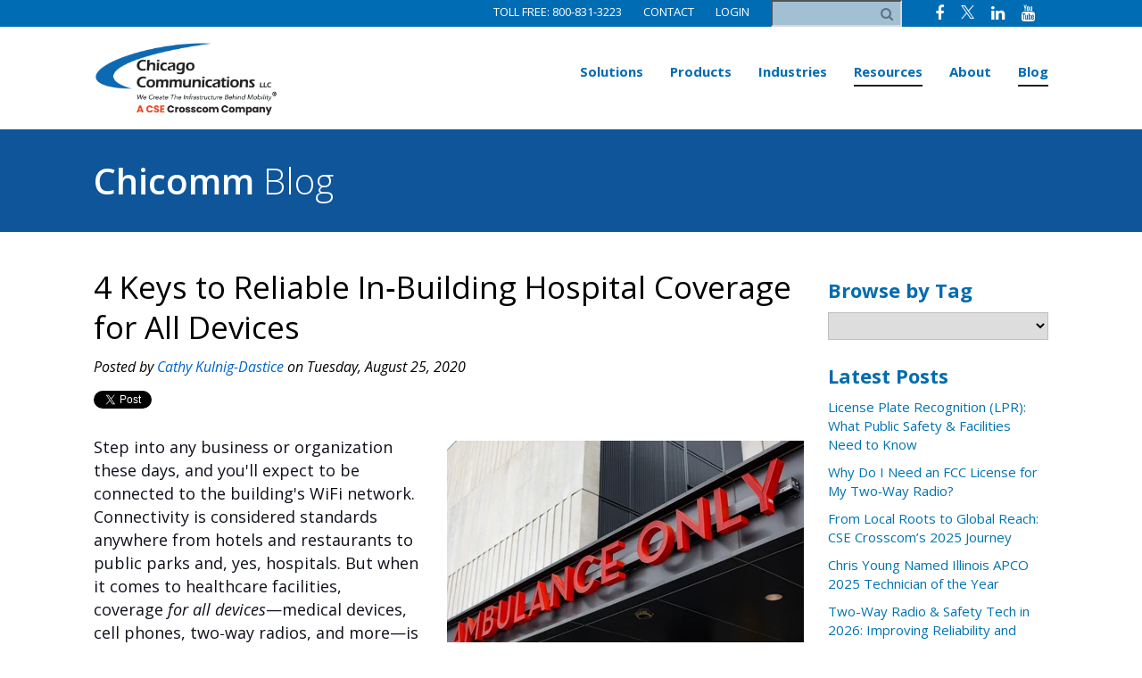

--- FILE ---
content_type: text/html; charset=UTF-8
request_url: https://www.chicomm.com/blog/in-building-hospital-coverage-for-all-devices
body_size: 12668
content:
<!doctype html><!--[if lt IE 7]> <html class="no-js lt-ie9 lt-ie8 lt-ie7" lang="en-us" > <![endif]--><!--[if IE 7]>    <html class="no-js lt-ie9 lt-ie8" lang="en-us" >        <![endif]--><!--[if IE 8]>    <html class="no-js lt-ie9" lang="en-us" >               <![endif]--><!--[if gt IE 8]><!--><html class="no-js" lang="en-us"><!--<![endif]--><head>
    <meta charset="utf-8">
    <meta http-equiv="X-UA-Compatible" content="IE=edge,chrome=1">
    <meta name="author" content="Cathy Kulnig-Dastice">
    <meta name="description" content="Reliable in‑building hospital coverage for all devices is a matter of life and death. Read on to assess your network's security, coverage, and capacity.">
    <meta name="generator" content="HubSpot">
    <title>4 Keys to Reliable In‑Building Hospital Coverage for All Devices</title>
    <link rel="shortcut icon" href="https://www.chicomm.com/hs-fs/hub/109434/file-16302911.ico">
    
<meta name="viewport" content="width=device-width, initial-scale=1">

    <script src="/hs/hsstatic/jquery-libs/static-1.1/jquery/jquery-1.7.1.js"></script>
<script>hsjQuery = window['jQuery'];</script>
    <meta property="og:description" content="Reliable in‑building hospital coverage for all devices is a matter of life and death. Read on to assess your network's security, coverage, and capacity.">
    <meta property="og:title" content="4 Keys to Reliable In‑Building Hospital Coverage for All Devices">
    <meta name="twitter:description" content="Reliable in‑building hospital coverage for all devices is a matter of life and death. Read on to assess your network's security, coverage, and capacity.">
    <meta name="twitter:title" content="4 Keys to Reliable In‑Building Hospital Coverage for All Devices">

    

    
    <style>
a.cta_button{-moz-box-sizing:content-box !important;-webkit-box-sizing:content-box !important;box-sizing:content-box !important;vertical-align:middle}.hs-breadcrumb-menu{list-style-type:none;margin:0px 0px 0px 0px;padding:0px 0px 0px 0px}.hs-breadcrumb-menu-item{float:left;padding:10px 0px 10px 10px}.hs-breadcrumb-menu-divider:before{content:'›';padding-left:10px}.hs-featured-image-link{border:0}.hs-featured-image{float:right;margin:0 0 20px 20px;max-width:50%}@media (max-width: 568px){.hs-featured-image{float:none;margin:0;width:100%;max-width:100%}}.hs-screen-reader-text{clip:rect(1px, 1px, 1px, 1px);height:1px;overflow:hidden;position:absolute !important;width:1px}
</style>

<link rel="stylesheet" href="/hs/hsstatic/BlogSocialSharingSupport/static-1.258/bundles/project.css">
<link rel="stylesheet" href="/hs/hsstatic/AsyncSupport/static-1.501/sass/rss_post_listing.css">
    

    
<!--  Added by GoogleAnalytics integration -->
<script>
var _hsp = window._hsp = window._hsp || [];
_hsp.push(['addPrivacyConsentListener', function(consent) { if (consent.allowed || (consent.categories && consent.categories.analytics)) {
  (function(i,s,o,g,r,a,m){i['GoogleAnalyticsObject']=r;i[r]=i[r]||function(){
  (i[r].q=i[r].q||[]).push(arguments)},i[r].l=1*new Date();a=s.createElement(o),
  m=s.getElementsByTagName(o)[0];a.async=1;a.src=g;m.parentNode.insertBefore(a,m)
})(window,document,'script','//www.google-analytics.com/analytics.js','ga');
  ga('create','UA-4075712-1','auto');
  ga('send','pageview');
}}]);
</script>

<!-- /Added by GoogleAnalytics integration -->


<link href="http://fonts.googleapis.com/css?family=Open+Sans:400,600,700" rel="stylesheet" type="text/css">
<link rel="stylesheet" href="https://www.chicomm.com/hs-fs/hub/109434/file-2330911567.css">
<link rel="stylesheet" href="https://www.chicomm.com/hs-fs/hub/109434/file-2330911572.css">
<script src="https://www.chicomm.com/hs-fs/hub/109434/file-2324988773.js"></script>


<script src="https://www.chicomm.com/hs-fs/hub/109434/file-2325259563.js"></script>
<link rel="stylesheet" href="https://www.chicomm.com/hs-fs/hub/109434/file-2327793231.css">
<script src="https://use.fontawesome.com/8396afb745.js"></script>


<!-- Facebook Pixel Code -->
<script>
!function(f,b,e,v,n,t,s)
{if(f.fbq)return;n=f.fbq=function(){n.callMethod?
n.callMethod.apply(n,arguments):n.queue.push(arguments)};
if(!f._fbq)f._fbq=n;n.push=n;n.loaded=!0;n.version='2.0';
n.queue=[];t=b.createElement(e);t.async=!0;
t.src=v;s=b.getElementsByTagName(e)[0];
s.parentNode.insertBefore(t,s)}(window,document,'script',
'https://connect.facebook.net/en_US/fbevents.js');
 fbq('init', '177704282845749'); 
fbq('track', 'PageView');
</script>
<noscript>
 &lt;img  height="1" width="1" src="https://www.facebook.com/tr?id=177704282845749&amp;amp;ev=PageView
&amp;amp;noscript=1"&gt;
</noscript>
<!-- End Facebook Pixel Code -->

<!-- Global site tag (gtag.js) - AdWords: 1066929283 -->
<script async src="https://www.googletagmanager.com/gtag/js?id=AW-1066929283"></script>
<script> window.dataLayer = window.dataLayer || []; function gtag(){dataLayer.push(arguments);} gtag('js', new Date()); gtag('config', 'AW-1066929283'); </script>

<meta name="google-site-verification" content="zTOZvAsy0PcRsn2SAQH90RJyWGNWlBuX15CSpOmnpGs">
<meta property="og:image" content="https://www.chicomm.com/hubfs/blog/4-keys-to-reliable-in-building-hospital-coverage-for-all-devices.jpg">
<meta property="og:image:width" content="1920">
<meta property="og:image:height" content="1220">
<meta property="og:image:alt" content="in-building-hospital-coverage-for-all-devices">
<meta name="twitter:image" content="https://www.chicomm.com/hubfs/blog/4-keys-to-reliable-in-building-hospital-coverage-for-all-devices.jpg">
<meta name="twitter:image:alt" content="in-building-hospital-coverage-for-all-devices">

<meta property="og:url" content="https://www.chicomm.com/blog/in-building-hospital-coverage-for-all-devices">
<meta name="twitter:card" content="summary_large_image">

<link rel="canonical" href="https://www.chicomm.com/blog/in-building-hospital-coverage-for-all-devices">

<meta property="og:type" content="article">
<link rel="alternate" type="application/rss+xml" href="https://www.chicomm.com/blog/rss.xml">
<meta name="twitter:domain" content="www.chicomm.com">
<script src="//platform.linkedin.com/in.js" type="text/javascript">
    lang: en_US
</script>

<meta http-equiv="content-language" content="en-us">
<link rel="stylesheet" href="//7052064.fs1.hubspotusercontent-na1.net/hubfs/7052064/hub_generated/template_assets/DEFAULT_ASSET/1767723259071/template_layout.min.css">


<link rel="stylesheet" href="https://www.chicomm.com/hubfs/hub_generated/template_assets/1/5288658918/1744278850957/template_chicomm-style.css">




</head>
<body class="   hs-content-id-33865882544 hs-blog-post hs-content-path-blog-in-building-hospital-coverage-for-all-devices hs-content-name-4-keys-to-reliable-in-building-hospital-coverage-f hs-blog-name-chicomm-blog hs-blog-id-896295229" style="">
    <div class="header-container-wrapper">
    <div class="header-container container-fluid">

<div class="row-fluid-wrapper row-depth-1 row-number-1 ">
<div class="row-fluid ">
<div class="span12 widget-span widget-type-global_group " style="" data-widget-type="global_group" data-x="0" data-w="12">
<div class="" data-global-widget-path="generated_global_groups/5299486772.html"><div class="row-fluid-wrapper row-depth-1 row-number-1 ">
<div class="row-fluid ">
<div class="span12 widget-span widget-type-cell header-section" style="" data-widget-type="cell" data-x="0" data-w="12">

<div class="row-fluid-wrapper row-depth-1 row-number-2 ">
<div class="row-fluid ">
<div class="span12 widget-span widget-type-cell header-top-section" style="" data-widget-type="cell" data-x="0" data-w="12">

<div class="row-fluid-wrapper row-depth-1 row-number-3 ">
<div class="row-fluid ">
<div class="span12 widget-span widget-type-cell page-center" style="" data-widget-type="cell" data-x="0" data-w="12">

<div class="row-fluid-wrapper row-depth-1 row-number-4 ">
<div class="row-fluid ">
<div class="span6 widget-span widget-type-raw_html header-contact-details" style="" data-widget-type="raw_html" data-x="0" data-w="6">
<div class="cell-wrapper layout-widget-wrapper">
<span id="hs_cos_wrapper_module_150217659114336" class="hs_cos_wrapper hs_cos_wrapper_widget hs_cos_wrapper_type_raw_html" style="" data-hs-cos-general-type="widget" data-hs-cos-type="raw_html"><a href="tel:8008313223">Toll Free: 800-831-3223</a>
<a href="//info.chicomm.com/contact-us" contact-us">Contact</a>
<a href="http://webview.chicomm.com/WebView/Views/WV/WBSIGN.aspx">Login</a></span>
</div><!--end layout-widget-wrapper -->
</div><!--end widget-span -->
<div class="span3 widget-span widget-type-google_search header-search" style="" data-widget-type="google_search" data-x="6" data-w="3">
<div class="cell-wrapper layout-widget-wrapper">
<span id="hs_cos_wrapper_module_150217660054138" class="hs_cos_wrapper hs_cos_wrapper_widget hs_cos_wrapper_type_google_search" style="" data-hs-cos-general-type="widget" data-hs-cos-type="google_search">        <div id="hs-search-module" class="hs-search-module hs-search-module-6693">
            <form class="hs-form">
                <div class="field" role="search">
                    <label for="hs-search-6693"></label>
                    <div class="input">
                        <input type="text" id="hs-search-6693" class="hs-input" value="">
                        <a class="hs-button primary"><i class="fa fa-search" aria-hidden="true"></i></a>
                    </div>
                </div>
            </form>
        </div>
        <script>
    function hsOnReadyGoogleSearch_6693() {
      var url           = 'http://google.com/search?q=site:' + location.protocol + '//' + location.hostname + ' ';
      var $searchModule = document.querySelector('.hs-search-module-6693');
      var $input        = $searchModule.querySelector('input');
      var $button       = $searchModule.querySelector('.hs-button.primary');
      if (false) {
          $input.value = decodeURIComponent(location.pathname.split('/').join(' ').split('.').join(' ').split('-').join(' ').split('_').join(''));
      }

      $button.addEventListener('click', function(){
          var newUrl = url + $input.value;
          var win = window.open(newUrl, '_blank');
          if (win) {
              win.focus();
          } else {
              location.href = newUrl;
          }
      });
      $input.addEventListener('keypress', function(e){
          if (e.keyCode !== 13) return;
          e.preventDefault();
          $button.click();
      });
    }

    if (document.readyState === "complete" ||
    (document.readyState !== "loading" && !document.documentElement.doScroll)
    ) {
        hsOnReadyGoogleSearch_6693();
    } else {
        document.addEventListener("DOMContentLoaded", hsOnReadyGoogleSearch_6693);
    }
</script>

</span></div><!--end layout-widget-wrapper -->
</div><!--end widget-span -->
<div class="span3 widget-span widget-type-raw_html header-social-profiles" style="" data-widget-type="raw_html" data-x="9" data-w="3">
<div class="cell-wrapper layout-widget-wrapper">
<span id="hs_cos_wrapper_module_150217660587839" class="hs_cos_wrapper hs_cos_wrapper_widget hs_cos_wrapper_type_raw_html" style="" data-hs-cos-general-type="widget" data-hs-cos-type="raw_html"><a href="http://www.facebook.com/pages/Chicago+Communications+LLC/61561920603" target="_blank"><i class="fa fa-facebook" aria-hidden="true"></i></a>
<a href="https://x.com/chicagocomm" target="_blank"><i class="fa fa-x-twitter"></i></a>

<a href="https://www.linkedin.com/company/chicago-communications/" target="_blank"><i class="fa fa-linkedin" aria-hidden="true"></i></a>
      
<a href="https://www.youtube.com/user/chicagocomm" target="_blank"><i class="fa fa-youtube" aria-hidden="true"></i></a>

<style>
  
  .fa.fa-x-twitter::after
  {
    content: url('https://www.chicomm.com/hubfs/_x_twitter_.png');
  }
  
</style></span>
</div><!--end layout-widget-wrapper -->
</div><!--end widget-span -->
</div><!--end row-->
</div><!--end row-wrapper -->

</div><!--end widget-span -->
</div><!--end row-->
</div><!--end row-wrapper -->

</div><!--end widget-span -->
</div><!--end row-->
</div><!--end row-wrapper -->

<div class="row-fluid-wrapper row-depth-1 row-number-5 ">
<div class="row-fluid ">
<div class="span12 widget-span widget-type-cell header-menu-container" style="" data-widget-type="cell" data-x="0" data-w="12">

<div class="row-fluid-wrapper row-depth-1 row-number-6 ">
<div class="row-fluid ">
<div class="span12 widget-span widget-type-cell page-center" style="" data-widget-type="cell" data-x="0" data-w="12">

<div class="row-fluid-wrapper row-depth-1 row-number-7 ">
<div class="row-fluid ">
<div class="span5 widget-span widget-type-cell logo-container" style="" data-widget-type="cell" data-x="0" data-w="5">

<div class="row-fluid-wrapper row-depth-2 row-number-1 ">
<div class="row-fluid ">
<div class="span6 widget-span widget-type-linked_image logo" style="" data-widget-type="linked_image" data-x="0" data-w="6">
<div class="cell-wrapper layout-widget-wrapper">
<span id="hs_cos_wrapper_module_150217764489353" class="hs_cos_wrapper hs_cos_wrapper_widget hs_cos_wrapper_type_linked_image" style="" data-hs-cos-general-type="widget" data-hs-cos-type="linked_image"><a href="//www.chicomm.com/" id="hs-link-module_150217764489353" style="border-width:0px;border:0px;"><img src="https://www.chicomm.com/hs-fs/hubfs/Chi_Comm-Logo_Tagline_Black.png?width=740&amp;name=Chi_Comm-Logo_Tagline_Black.png" class="hs-image-widget " style="width:740px;border-width:0px;border:0px;" width="740" alt="ChiComm a CSE Crosscom Company" title="ChiComm a CSE Crosscom Company" srcset="https://www.chicomm.com/hs-fs/hubfs/Chi_Comm-Logo_Tagline_Black.png?width=370&amp;name=Chi_Comm-Logo_Tagline_Black.png 370w, https://www.chicomm.com/hs-fs/hubfs/Chi_Comm-Logo_Tagline_Black.png?width=740&amp;name=Chi_Comm-Logo_Tagline_Black.png 740w, https://www.chicomm.com/hs-fs/hubfs/Chi_Comm-Logo_Tagline_Black.png?width=1110&amp;name=Chi_Comm-Logo_Tagline_Black.png 1110w, https://www.chicomm.com/hs-fs/hubfs/Chi_Comm-Logo_Tagline_Black.png?width=1480&amp;name=Chi_Comm-Logo_Tagline_Black.png 1480w, https://www.chicomm.com/hs-fs/hubfs/Chi_Comm-Logo_Tagline_Black.png?width=1850&amp;name=Chi_Comm-Logo_Tagline_Black.png 1850w, https://www.chicomm.com/hs-fs/hubfs/Chi_Comm-Logo_Tagline_Black.png?width=2220&amp;name=Chi_Comm-Logo_Tagline_Black.png 2220w" sizes="(max-width: 740px) 100vw, 740px"></a></span></div><!--end layout-widget-wrapper -->
</div><!--end widget-span -->
<div class="span6 widget-span widget-type-custom_widget " style="" data-widget-type="custom_widget" data-x="6" data-w="6">
<div id="hs_cos_wrapper_module_162758301823926" class="hs_cos_wrapper hs_cos_wrapper_widget hs_cos_wrapper_type_module widget-type-rich_text" style="" data-hs-cos-general-type="widget" data-hs-cos-type="module"><span id="hs_cos_wrapper_module_162758301823926_" class="hs_cos_wrapper hs_cos_wrapper_widget hs_cos_wrapper_type_rich_text" style="" data-hs-cos-general-type="widget" data-hs-cos-type="rich_text"></span></div>

</div><!--end widget-span -->
</div><!--end row-->
</div><!--end row-wrapper -->

</div><!--end widget-span -->
<div class="span7 widget-span widget-type-cell header-main-menu" style="" data-widget-type="cell" data-x="5" data-w="7">

<div class="row-fluid-wrapper row-depth-2 row-number-2 ">
<div class="row-fluid ">
<div class="span12 widget-span widget-type-menu custom-menu-primary" style="" data-widget-type="menu" data-x="0" data-w="12">
<div class="cell-wrapper layout-widget-wrapper">
<span id="hs_cos_wrapper_module_150217769562757" class="hs_cos_wrapper hs_cos_wrapper_widget hs_cos_wrapper_type_menu" style="" data-hs-cos-general-type="widget" data-hs-cos-type="menu"><div id="hs_menu_wrapper_module_150217769562757" class="hs-menu-wrapper active-branch flyouts hs-menu-flow-horizontal" role="navigation" data-sitemap-name="2017 Theme ChiComm Menu" data-menu-id="5299488872" aria-label="Navigation Menu">
 <ul role="menu" class="active-branch">
  <li class="hs-menu-item hs-menu-depth-1 hs-item-has-children" role="none"><a href="https://www.chicomm.com/conversion-pages/communications-solutions-by-industry" aria-haspopup="true" aria-expanded="false" role="menuitem">Solutions</a>
   <ul role="menu" class="hs-menu-children-wrapper">
    <li class="hs-menu-item hs-menu-depth-2" role="none"><a href="https://www.chicomm.com/911-communications" role="menuitem">911</a></li>
    <li class="hs-menu-item hs-menu-depth-2" role="none"><a href="https://www.chicomm.com/distributed-antenna-system-solutions" role="menuitem">Distributed Antenna Systems</a></li>
    <li class="hs-menu-item hs-menu-depth-2 hs-item-has-children" role="none"><a href="https://www.chicomm.com/service-communication-equipment" role="menuitem">Equipment Services</a>
     <ul role="menu" class="hs-menu-children-wrapper">
      <li class="hs-menu-item hs-menu-depth-3" role="none"><a href="https://www.chicomm.com/system-management" role="menuitem">System Management</a></li>
      <li class="hs-menu-item hs-menu-depth-3" role="none"><a href="https://www.chicomm.com/fcc-licensing" role="menuitem">FCC Licensing</a></li>
      <li class="hs-menu-item hs-menu-depth-3" role="none"><a href="https://www.chicomm.com/equipment-leasing" role="menuitem">Leasing</a></li>
      <li class="hs-menu-item hs-menu-depth-3" role="none"><a href="https://www.chicomm.com/communication-repair-services" role="menuitem">Repair</a></li>
      <li class="hs-menu-item hs-menu-depth-3" role="none"><a href="https://www.chicomm.com/service-support" role="menuitem">Support</a></li>
      <li class="hs-menu-item hs-menu-depth-3" role="none"><a href="https://www.chicomm.com/installation-services" role="menuitem">Installation</a></li>
      <li class="hs-menu-item hs-menu-depth-3" role="none"><a href="https://www.chicomm.com/maintenance-contracts" role="menuitem">Maintenance Contracts</a></li>
      <li class="hs-menu-item hs-menu-depth-3" role="none"><a href="https://www.chicomm.com/system-engineering" role="menuitem">Systems Engineering</a></li>
      <li class="hs-menu-item hs-menu-depth-3" role="none"><a href="https://www.chicomm.com/consulting" role="menuitem">Consulting</a></li>
      <li class="hs-menu-item hs-menu-depth-3" role="none"><a href="https://www.chicomm.com/recycling-services" role="menuitem">Recycling</a></li>
     </ul></li>
    <li class="hs-menu-item hs-menu-depth-2" role="none"><a href="https://www.chicomm.unifiedteamcomm.com/index.htm" role="menuitem">Integrated Workplace Communications</a></li>
    <li class="hs-menu-item hs-menu-depth-2" role="none"><a href="https://www.chicomm.com/motorola-tlk-100-wave-two-way-radio" role="menuitem">Nationwide Push-to-Talk</a></li>
    <li class="hs-menu-item hs-menu-depth-2" role="none"><a href="https://www.chicomm.com/two-way-radio-communications" role="menuitem">Two-Way Radios</a></li>
    <li class="hs-menu-item hs-menu-depth-2" role="none"><a href="https://www.chicomm.com/video-surveillance-and-management-software" role="menuitem">Video Surveillance</a></li>
    <li class="hs-menu-item hs-menu-depth-2" role="none"><a href="https://www.chicomm.com/wireless-networks" role="menuitem">Wireless Networks</a></li>
   </ul></li>
  <li class="hs-menu-item hs-menu-depth-1 hs-item-has-children" role="none"><a href="https://www.chicomm.com/product-categories" aria-haspopup="true" aria-expanded="false" role="menuitem">Products</a>
   <ul role="menu" class="hs-menu-children-wrapper">
    <li class="hs-menu-item hs-menu-depth-2" role="none"><a href="https://www.chicomm.com/product-categories" role="menuitem">All Products</a></li>
    <li class="hs-menu-item hs-menu-depth-2" role="none"><a href="/products-listing?category=25" role="menuitem">Accessories</a></li>
    <li class="hs-menu-item hs-menu-depth-2" role="none"><a href="https://www.chicomm.com/specials-and-promotions" role="menuitem">Specials</a></li>
    <li class="hs-menu-item hs-menu-depth-2" role="none"><a href="https://www.chicomm.com/mototrbo-two-way-radio-applications" role="menuitem">MotoTrbo Apps</a></li>
   </ul></li>
  <li class="hs-menu-item hs-menu-depth-1 hs-item-has-children" role="none"><a href="https://www.chicomm.com/conversion-pages/communications-solutions-by-industry" aria-haspopup="true" aria-expanded="false" role="menuitem">Industries</a>
   <ul role="menu" class="hs-menu-children-wrapper">
    <li class="hs-menu-item hs-menu-depth-2" role="none"><a href="/products-listing?industry=industry_education" role="menuitem">Education</a></li>
    <li class="hs-menu-item hs-menu-depth-2" role="none"><a href="/products-listing?industry=industry_healthcare" role="menuitem">Healthcare</a></li>
    <li class="hs-menu-item hs-menu-depth-2" role="none"><a href="/products-listing?industry=industry_hospitality" role="menuitem">Hospitality</a></li>
    <li class="hs-menu-item hs-menu-depth-2" role="none"><a href="/products-listing?industry=industry_manufacturing" role="menuitem">Manufacturing</a></li>
    <li class="hs-menu-item hs-menu-depth-2" role="none"><a href="/products-listing?industry=industry_public_safety" role="menuitem">Public Safety</a></li>
    <li class="hs-menu-item hs-menu-depth-2" role="none"><a href="/products-listing?industry=industry_transportation" role="menuitem">Transportation</a></li>
   </ul></li>
  <li class="hs-menu-item hs-menu-depth-1 hs-item-has-children active-branch" role="none"><a href="javascript:;" aria-haspopup="true" aria-expanded="false" role="menuitem">Resources</a>
   <ul role="menu" class="hs-menu-children-wrapper active-branch">
    <li class="hs-menu-item hs-menu-depth-2 active active-branch" role="none"><a href="https://www.chicomm.com/blog" role="menuitem">Blog</a></li>
    <li class="hs-menu-item hs-menu-depth-2" role="none"><a href="https://www.chicomm.com/case-studies" role="menuitem">Case Studies</a></li>
    <li class="hs-menu-item hs-menu-depth-2" role="none"><a href="https://www.chicomm.com/free-wireless-communications-resources" role="menuitem">Ebooks &amp; White Papers</a></li>
    <li class="hs-menu-item hs-menu-depth-2" role="none"><a href="https://www.chicomm.com/government-grants-and-other-funding-resources" role="menuitem">Grants</a></li>
    <li class="hs-menu-item hs-menu-depth-2" role="none"><a href="https://www.chicomm.com/chicago-communication-resource-videos" role="menuitem">Videos</a></li>
    <li class="hs-menu-item hs-menu-depth-2" role="none"><a href="https://www.chicomm.com/enhancing-safety-and-efficiency-using-communication-technology" role="menuitem">Guide to Communication Technology</a></li>
    <li class="hs-menu-item hs-menu-depth-2" role="none"><a href="https://www.chicomm.com/top-tips-for-two-way-radio-maintenance-and-troubleshooting" role="menuitem">Two Way Radio Maintenance Tips</a></li>
    <li class="hs-menu-item hs-menu-depth-2" role="none"><a href="https://www.chicomm.com/improving-interdepartmental-communication-with-two-way-radios" role="menuitem">Improving Interdepartmental Communication</a></li>
    <li class="hs-menu-item hs-menu-depth-2" role="none"><a href="https://www.chicomm.com/essential-worker-communications-equipment-guide" role="menuitem">Essential Worker Guide</a></li>
    <li class="hs-menu-item hs-menu-depth-2" role="none"><a href="https://www.chicomm.com/secure-communications-equipment-guide" role="menuitem">Secure Communications Equipment Guide</a></li>
   </ul></li>
  <li class="hs-menu-item hs-menu-depth-1 hs-item-has-children" role="none"><a href="https://www.chicomm.com/about-chicago-communications" aria-haspopup="true" aria-expanded="false" role="menuitem">About</a>
   <ul role="menu" class="hs-menu-children-wrapper">
    <li class="hs-menu-item hs-menu-depth-2" role="none"><a href="https://www.chicomm.com/about-chicago-communications" role="menuitem">About</a></li>
    <li class="hs-menu-item hs-menu-depth-2" role="none"><a href="https://www.chicomm.com/announcements" role="menuitem">Announcements</a></li>
    <li class="hs-menu-item hs-menu-depth-2" role="none"><a href="https://www.chicomm.com/contact-us" role="menuitem">Contact</a></li>
    <li class="hs-menu-item hs-menu-depth-2" role="none"><a href="https://www.chicomm.com/employment-opportunities-at-chicago-communications" role="menuitem">Job Opportunities</a></li>
    <li class="hs-menu-item hs-menu-depth-2" role="none"><a href="https://www.chicomm.com/chicago-communications-leadership-team" role="menuitem">Leadership Team</a></li>
    <li class="hs-menu-item hs-menu-depth-2" role="none"><a href="https://www.chicomm.com/chicago-communications-sales-team" role="menuitem">Sales Team</a></li>
    <li class="hs-menu-item hs-menu-depth-2" role="none"><a href="https://www.chicomm.com/chicago-communication-policies" role="menuitem">Policies</a></li>
    <li class="hs-menu-item hs-menu-depth-2" role="none"><a href="https://www.chicomm.com/sign-up-for-our-referral-program" role="menuitem">Referral Program</a></li>
   </ul></li>
  <li class="hs-menu-item hs-menu-depth-1 active active-branch" role="none"><a href="https://www.chicomm.com/blog" role="menuitem">Blog</a></li>
 </ul>
</div></span></div><!--end layout-widget-wrapper -->
</div><!--end widget-span -->
</div><!--end row-->
</div><!--end row-wrapper -->

</div><!--end widget-span -->
</div><!--end row-->
</div><!--end row-wrapper -->

</div><!--end widget-span -->
</div><!--end row-->
</div><!--end row-wrapper -->

</div><!--end widget-span -->
</div><!--end row-->
</div><!--end row-wrapper -->

</div><!--end widget-span -->
</div><!--end row-->
</div><!--end row-wrapper -->
</div>
</div><!--end widget-span -->
</div><!--end row-->
</div><!--end row-wrapper -->

<div class="row-fluid-wrapper row-depth-1 row-number-2 ">
<div class="row-fluid ">
<div class="span12 widget-span widget-type-cell blog-title-container" style="" data-widget-type="cell" data-x="0" data-w="12">

<div class="row-fluid-wrapper row-depth-1 row-number-3 ">
<div class="row-fluid ">
<div class="span12 widget-span widget-type-cell page-center" style="" data-widget-type="cell" data-x="0" data-w="12">

<div class="row-fluid-wrapper row-depth-1 row-number-4 ">
<div class="row-fluid ">
<div class="span12 widget-span widget-type-custom_widget main-blog-title-header" style="" data-widget-type="custom_widget" data-x="0" data-w="12">
<div id="hs_cos_wrapper_module_156625078357838" class="hs_cos_wrapper hs_cos_wrapper_widget hs_cos_wrapper_type_module widget-type-rich_text widget-type-rich_text" style="" data-hs-cos-general-type="widget" data-hs-cos-type="module"><span id="hs_cos_wrapper_module_156625078357838_" class="hs_cos_wrapper hs_cos_wrapper_widget hs_cos_wrapper_type_rich_text" style="" data-hs-cos-general-type="widget" data-hs-cos-type="rich_text"><div><strong>Chicomm</strong> Blog</div></span></div>

</div><!--end widget-span -->
</div><!--end row-->
</div><!--end row-wrapper -->

</div><!--end widget-span -->
</div><!--end row-->
</div><!--end row-wrapper -->

</div><!--end widget-span -->
</div><!--end row-->
</div><!--end row-wrapper -->

    </div><!--end header -->
</div><!--end header wrapper -->

<div class="body-container-wrapper">
    <div class="body-container container-fluid">

<div class="row-fluid-wrapper row-depth-1 row-number-1 ">
<div class="row-fluid ">
<div class="span12 widget-span widget-type-cell blog-middle-section" style="" data-widget-type="cell" data-x="0" data-w="12">

<div class="row-fluid-wrapper row-depth-1 row-number-2 ">
<div class="row-fluid ">
<div class="span12 widget-span widget-type-cell page-center" style="" data-widget-type="cell" data-x="0" data-w="12">

<div class="row-fluid-wrapper row-depth-1 row-number-3 ">
<div class="row-fluid ">
<div class="span9 widget-span widget-type-cell blog-list-left-container" style="" data-widget-type="cell" data-x="0" data-w="9">

<div class="row-fluid-wrapper row-depth-1 row-number-4 ">
<div class="row-fluid ">
<div class="span12 widget-span widget-type-blog_content " style="" data-widget-type="blog_content" data-x="0" data-w="12">
<div class="blog-section">
    <div class="blog-post-wrapper cell-wrapper">
       <div class="blog-section">
            <div class="blog-post-wrapper cell-wrapper">
              
                <div class="section post-header">
                      
                    <div class="hs-featured-image-wrapper">
                        <img src="https://www.chicomm.com/hubfs/blog/4-keys-to-reliable-in-building-hospital-coverage-for-all-devices.jpg" class="hs-featured-image" alt="in-building-hospital-coverage-for-all-devices">
                    </div>
                
                 <div class="blog-list-heading">
                    <h1><span id="hs_cos_wrapper_name" class="hs_cos_wrapper hs_cos_wrapper_meta_field hs_cos_wrapper_type_text" style="" data-hs-cos-general-type="meta_field" data-hs-cos-type="text">4 Keys to Reliable In‑Building Hospital Coverage for All Devices</span></h1>
                        <div id="hubspot-author_data" class="hubspot-editable" data-hubspot-form-id="author_data" data-hubspot-name="Blog Author">
                        Posted by
                        
                        <a class="author-link" href="https://www.chicomm.com/blog/author/cathy-kulnig-dastice">Cathy Kulnig-Dastice</a> on Tuesday, August 25, 2020
                        
                        </div>
                                <span id="hs_cos_wrapper_blog_social_sharing" class="hs_cos_wrapper hs_cos_wrapper_widget hs_cos_wrapper_type_blog_social_sharing" style="" data-hs-cos-general-type="widget" data-hs-cos-type="blog_social_sharing">
<div class="hs-blog-social-share">
    <ul class="hs-blog-social-share-list">
        
        <li class="hs-blog-social-share-item hs-blog-social-share-item-twitter">
            <!-- Twitter social share -->
            <a href="https://twitter.com/share" class="twitter-share-button" data-lang="en" data-url="https://www.chicomm.com/blog/in-building-hospital-coverage-for-all-devices" data-size="medium" data-text="4 Keys to Reliable In‑Building Hospital Coverage for All Devices">Tweet</a>
        </li>
        

        
        <li class="hs-blog-social-share-item hs-blog-social-share-item-linkedin">
            <!-- LinkedIn social share -->
            <script type="IN/Share" data-url="https://www.chicomm.com/blog/in-building-hospital-coverage-for-all-devices" data-showzero="true" data-counter="right"></script>
        </li>
        

        
        <li class="hs-blog-social-share-item hs-blog-social-share-item-facebook">
            <!-- Facebook share -->
            <div class="fb-share-button" data-href="https://www.chicomm.com/blog/in-building-hospital-coverage-for-all-devices" data-layout="button_count"></div>
        </li>
        
    </ul>
 </div>

</span>
                    </div>
                </div>
               
                <div class="section post-body">
                    <span id="hs_cos_wrapper_post_body" class="hs_cos_wrapper hs_cos_wrapper_meta_field hs_cos_wrapper_type_rich_text" style="" data-hs-cos-general-type="meta_field" data-hs-cos-type="rich_text"><p style="color: #0e101a;"><span style="color: #0e101a;" data-preserver-spaces="true"><img src="https://www.chicomm.com/hs-fs/hubfs/blog/4-keys-to-reliable-in-building-hospital-coverage-for-all-devices.jpg?width=400&amp;name=4-keys-to-reliable-in-building-hospital-coverage-for-all-devices.jpg" alt="4-keys-to-reliable-in-building-hospital-coverage-for-all-devices" width="400" style="width: 400px; float: right; margin: 6px 0px 6px 20px;" srcset="https://www.chicomm.com/hs-fs/hubfs/blog/4-keys-to-reliable-in-building-hospital-coverage-for-all-devices.jpg?width=200&amp;name=4-keys-to-reliable-in-building-hospital-coverage-for-all-devices.jpg 200w, https://www.chicomm.com/hs-fs/hubfs/blog/4-keys-to-reliable-in-building-hospital-coverage-for-all-devices.jpg?width=400&amp;name=4-keys-to-reliable-in-building-hospital-coverage-for-all-devices.jpg 400w, https://www.chicomm.com/hs-fs/hubfs/blog/4-keys-to-reliable-in-building-hospital-coverage-for-all-devices.jpg?width=600&amp;name=4-keys-to-reliable-in-building-hospital-coverage-for-all-devices.jpg 600w, https://www.chicomm.com/hs-fs/hubfs/blog/4-keys-to-reliable-in-building-hospital-coverage-for-all-devices.jpg?width=800&amp;name=4-keys-to-reliable-in-building-hospital-coverage-for-all-devices.jpg 800w, https://www.chicomm.com/hs-fs/hubfs/blog/4-keys-to-reliable-in-building-hospital-coverage-for-all-devices.jpg?width=1000&amp;name=4-keys-to-reliable-in-building-hospital-coverage-for-all-devices.jpg 1000w, https://www.chicomm.com/hs-fs/hubfs/blog/4-keys-to-reliable-in-building-hospital-coverage-for-all-devices.jpg?width=1200&amp;name=4-keys-to-reliable-in-building-hospital-coverage-for-all-devices.jpg 1200w" sizes="(max-width: 400px) 100vw, 400px">Step into any business or organization these days, and you'll expect to be connected to the building's WiFi network. Connectivity is considered standards anywhere from hotels and restaurants to public parks and, yes, hospitals. But when it comes to healthcare facilities, coverage&nbsp;</span><em style="color: #0e101a;"><span style="color: #0e101a;" data-preserver-spaces="true">for all devices</span></em><span style="color: #0e101a;" data-preserver-spaces="true">—medical devices, cell phones, two‑way radios, and more—is about more than convenience. The ability to swiftly communicate with others could be a matter of life and death.&nbsp;</span></p>
<!--more-->
<p style="color: #0e101a;"><span style="color: #0e101a;" data-preserver-spaces="true">In 2016,&nbsp;</span><span style="color: #3574e3;"><a style="color: #3574e3;" target="_blank" href="https://www.healthcareitnews.com/news/cybersecurity-pro-networked-medical-devices-pose-huge-risks-patient-safety" class="_e75a791d-denali-editor-page-rtfLink" rel="noopener">Healthcare IT News</a></span><span style="color: #0e101a;" data-preserver-spaces="true">&nbsp;reported that hospitals contain an average of 10 to 15 medical devices per bed, and a 2,000‑bed healthcare organization could have as many as 1,500 infusion pumps alone. With recent advances in medical technology, those numbers keep climbing.&nbsp;</span></p>
<p style="color: #0e101a;"><span style="color: #0e101a;" data-preserver-spaces="true">In‑building hospital coverage for devices, staff members, doctors, and patients is essential for everyone's health and safety. Below, we consider the&nbsp;</span><strong style="color: #0e101a;"><span style="color: #0e101a;" data-preserver-spaces="true">three keys to optimizing network coverage across your healthcare facility.</span></strong></p>
<h2 style="color: #0e101a;"><span style="color: #3574e3;" data-preserver-spaces="true">Your Hospital Network Must Be Secure</span></h2>
<p style="color: #0e101a;"><span style="color: #0e101a;" data-preserver-spaces="true">Though communications technology continues evolving, the primary goals of&nbsp;</span><a style="color: #0e101a;" target="_blank" href="/secure-communications-equipment-guide#safety" class="_e75a791d-denali-editor-page-rtfLink" rel="noopener"><span style="color: #0e101a;" data-preserver-spaces="true">secure communications</span></a><span style="color: #0e101a;" data-preserver-spaces="true">&nbsp;haven’t changed: protecting people, property, and data. A hospital setting gives new meaning to security because confidentiality is key.&nbsp;</span></p>
<p style="color: #0e101a;"><span style="color: #0e101a;" data-preserver-spaces="true"><span style="color: #3574e3;">Healthcare IT News</span> adds, "For hospitals looking to get a handle on networked medical devices and protect patient safety ... it [is] critical to determine the scope and nature of medical device inventory and the type of data that's vulnerable." Such an inventory of devices takes time, but keeping patient data secure is worth the effort.</span></p>
<h2 style="color: #0e101a;"><span style="color: #3574e3;" data-preserver-spaces="true">Your Hospital Network Must Cover the Entire Campus</span></h2>
<p style="color: #0e101a;"><span style="color: #0e101a;" data-preserver-spaces="true">Planning hospital network coverage can be tricky since medical staff are often on the go. It's not enough to strengthen the signal in critical care areas because medical emergencies are unpredictable. Fortunately, hospitals have often been on the cutting edge of communication technology. Doctors understand that quick, reliable communication is essential at all times.</span></p>
<p style="color: #0e101a;"><span style="color: #0e101a;" data-preserver-spaces="true">Consider these tips from&nbsp;</span><span style="color: #3574e3;"><a style="color: #3574e3;" target="_blank" href="https://healthtechmagazine.net/article/2018/06/4-tips-making-most-your-hospitals-mobile-tools" class="_e75a791d-denali-editor-page-rtfLink" rel="noopener">HealthTech Magazine</a></span><span style="color: #0e101a;" data-preserver-spaces="true">&nbsp;for ensuring reliable coverage across your entire healthcare facility:</span></p>
<ul style="color: #0e101a;">
<li style="color: #0e101a;"><strong style="color: #0e101a;"><span style="color: #0e101a;" data-preserver-spaces="true">Keep IoT isolated</span></strong><span style="color: #0e101a;" data-preserver-spaces="true">&nbsp;with separate wireless service set identifiers. This will keep the IoT devices from siphoning bandwidth, allowing other devices in the same room (or the same wireless signal) to perform well.</span></li>
<li style="color: #0e101a;"><strong style="color: #0e101a;"><span style="color: #0e101a;" data-preserver-spaces="true">Regularly assess system reliability</span></strong><span style="color: #0e101a;" data-preserver-spaces="true"> across the entire healthcare organization. Technology changes quickly and medical solutions change quickly—make sure your facility evolves too.</span></li>
<li style="color: #0e101a;"><strong style="color: #0e101a;"><span style="color: #0e101a;" data-preserver-spaces="true">Make sure hospital staff can easily access the</span></strong><span style="color: #0e101a;" data-preserver-spaces="true">&nbsp;</span><strong style="color: #0e101a;"><span style="color: #0e101a;" data-preserver-spaces="true">network&nbsp;</span></strong><span style="color: #0e101a;" data-preserver-spaces="true">in case of an emergency. While it might seem logical to require monthly password changes or to automatically log staff out of their accounts on devices, this can cause devastating delays in the case of an emergency. Rather than focusing on cybersecurity with password changes, data systems can be boosted with firewalls and back‑end cybersecurity features instead.</span><br><span style="color: #0e101a;" data-preserver-spaces="true"></span></li>
</ul>
<h2 style="color: #0e101a;"><span style="color: #3574e3;" data-preserver-spaces="true">Your Hospital Network Must Have Enough Capacity</span></h2>
<p style="color: #0e101a;"><span style="color: #0e101a;" data-preserver-spaces="true">Remember the 2016 estimate of 10 to 15 medical devices per bed? Now add to that the two‑</span><span style="color: #0e101a;" data-preserver-spaces="true"><span style="color: #0e101a;">way radios carried by hospital staff, the innumerable patient and family member cell phones, nurses' workstations, and even visitors' laptops. It's difficult to predict exactly how many devices might be connected to the in‑</span><span style="color: #0e101a;">building coverage at one time, but planning for ever‑increasing capacity will help avoid disruption in the future.</span></span></p>
<p style="color: #0e101a;"><span style="color: #0e101a;" data-preserver-spaces="true">It is worth noting that you must create specific, closed networks for mission‑critical communications. This is also important for avoiding HIPPA violations. Think about your hospital's coverage in terms of concentric circles. You need connectivity for a wide range of devices, but also a wide range of purposes—varying from public, convenience‑oriented WiFi to life‑or‑death medical devices.</span></p>
<h2 style="color: #0e101a;"><span style="color: #3574e3;" data-preserver-spaces="true">Your Hospital Coverage Must Extend Beyond Location</span></h2>
<p style="color: #0e101a;"><span style="color: #0e101a;" data-preserver-spaces="true">Though this article has focused on in‑building hospital coverage, you must also consider how to connect your team between clinics and off‑site locations. For this, we often recommend&nbsp;</span><span style="color: #3574e3;"><a style="color: #3574e3;" target="_blank" href="https://www.motorolasolutions.com/en_us/products/command-center-software/broadband-ptt-and-lmr-interoperability/wave.html" class="_e75a791d-denali-editor-page-rtfLink" rel="noopener">WAVE</a></span><span style="color: #0e101a;" data-preserver-spaces="true">, a group communication service that instantly connects your team across different networks, devices, and locations. Whether your staff carry two‑way radios or connect their devices, WAVE offers them a speedy, reliable communication solution for text, photo, video, or file sharing.</span></p>
<p style="color: #0e101a;"><span style="color: #0e101a;" data-preserver-spaces="true">Whether you need to refresh one hospital building's WiFi network, assess the reliability of your entire healthcare organization's coverage, or simply find a better way to connect in‑building and off‑site staff, getting up‑to‑date information about today's technology is key. To find out more about hospital coverage options,&nbsp;</span><a style="color: #0e101a;" href="/secure-communications-equipment-guide" class="_e75a791d-denali-editor-page-rtfLink" rel=" noopener"><span style="color: #0e101a;" data-preserver-spaces="true">check out our <span style="color: #3574e3;">secure communications equipment guide</span>.</span></a></p>
<p style="color: #0e101a;"><!--HubSpot Call-to-Action Code --><span class="hs-cta-wrapper" id="hs-cta-wrapper-fd2f6492-b177-47a3-8db5-dbbdaecbd331"><span class="hs-cta-node hs-cta-fd2f6492-b177-47a3-8db5-dbbdaecbd331" id="hs-cta-fd2f6492-b177-47a3-8db5-dbbdaecbd331"><!--[if lte IE 8]><div id="hs-cta-ie-element"></div><![endif]--><a href="https://cta-redirect.hubspot.com/cta/redirect/109434/fd2f6492-b177-47a3-8db5-dbbdaecbd331" target="_blank" rel="noopener"><img class="hs-cta-img" id="hs-cta-img-fd2f6492-b177-47a3-8db5-dbbdaecbd331" style="border-width:0px;" src="https://no-cache.hubspot.com/cta/default/109434/fd2f6492-b177-47a3-8db5-dbbdaecbd331.png" alt="New Call-to-action"></a></span><script charset="utf-8" src="/hs/cta/cta/current.js"></script><script type="text/javascript"> hbspt.cta._relativeUrls=true;hbspt.cta.load(109434, 'fd2f6492-b177-47a3-8db5-dbbdaecbd331', {"useNewLoader":"true","region":"na1"}); </script></span><!-- end HubSpot Call-to-Action Code --></p></span>
                </div>
                
            </div>
        </div>
        <!-- Optional: Blog Author Bio Box -->
        
    </div>
</div>

<script>
$(".post-body img").each(function() {
	if($(".hs-featured-image-wrapper img").attr("src") == $(this).attr("src")){
		$(this).remove();
		return false;
	}
});
</script></div>

</div><!--end row-->
</div><!--end row-wrapper -->

</div><!--end widget-span -->
<div class="span3 widget-span widget-type-global_group " style="" data-widget-type="global_group" data-x="9" data-w="3">
<div class="" data-global-widget-path="generated_global_groups/5299514934.html"><div class="row-fluid-wrapper row-depth-1 row-number-1 ">
<div class="row-fluid ">
<div class="span12 widget-span widget-type-cell blog-sidebar-container" style="" data-widget-type="cell" data-x="0" data-w="12">

<div class="row-fluid-wrapper row-depth-1 row-number-2 ">
<div class="row-fluid ">
<div class="span12 widget-span widget-type-cell " style="" data-widget-type="cell" data-x="0" data-w="12">

<div class="row-fluid-wrapper row-depth-1 row-number-3 ">
<div class="row-fluid ">
<div class="span12 widget-span widget-type-header sidebar-heading" style="" data-widget-type="header" data-x="0" data-w="12">
<div class="cell-wrapper layout-widget-wrapper">
<span id="hs_cos_wrapper_module_1502855969950112" class="hs_cos_wrapper hs_cos_wrapper_widget hs_cos_wrapper_type_header" style="" data-hs-cos-general-type="widget" data-hs-cos-type="header"><h2>Browse by Tag</h2></span></div><!--end layout-widget-wrapper -->
</div><!--end widget-span -->
</div><!--end row-->
</div><!--end row-wrapper -->

<div class="row-fluid-wrapper row-depth-1 row-number-4 ">
<div class="row-fluid ">
<div class="span12 widget-span widget-type-raw_jinja " style="" data-widget-type="raw_jinja" data-x="0" data-w="12">
<select id="topic-select" onchange="goToTopic()">

	

	</select>
    <script>

	function goToTopic() {

	    var topicGo= document.getElementById("topic-select").value

	    window.location.href = topicGo;

	}

	</script></div><!--end widget-span -->

</div><!--end row-->
</div><!--end row-wrapper -->

</div><!--end widget-span -->
</div><!--end row-->
</div><!--end row-wrapper -->

<div class="row-fluid-wrapper row-depth-1 row-number-5 ">
<div class="row-fluid ">
<div class="span12 widget-span widget-type-cell " style="" data-widget-type="cell" data-x="0" data-w="12">

<div class="row-fluid-wrapper row-depth-1 row-number-6 ">
<div class="row-fluid ">
<div class="span12 widget-span widget-type-header sidebar-heading" style="" data-widget-type="header" data-x="0" data-w="12">
<div class="cell-wrapper layout-widget-wrapper">
<span id="hs_cos_wrapper_module_1502856544050131" class="hs_cos_wrapper hs_cos_wrapper_widget hs_cos_wrapper_type_header" style="" data-hs-cos-general-type="widget" data-hs-cos-type="header"><h2>Latest Posts</h2></span></div><!--end layout-widget-wrapper -->
</div><!--end widget-span -->
</div><!--end row-->
</div><!--end row-wrapper -->

<div class="row-fluid-wrapper row-depth-1 row-number-7 ">
<div class="row-fluid ">
<div class="span12 widget-span widget-type-post_listing " style="" data-widget-type="post_listing" data-x="0" data-w="12">
<div class="cell-wrapper layout-widget-wrapper">
<span id="hs_cos_wrapper_top_posts" class="hs_cos_wrapper hs_cos_wrapper_widget hs_cos_wrapper_type_post_listing" style="" data-hs-cos-general-type="widget" data-hs-cos-type="post_listing"><div class="block">
  <h3></h3>
  <div class="widget-module">
    <ul class="hs-hash-1537345919-1767758958807">
    </ul>
  </div>
</div>
</span></div><!--end layout-widget-wrapper -->
</div><!--end widget-span -->
</div><!--end row-->
</div><!--end row-wrapper -->

</div><!--end widget-span -->
</div><!--end row-->
</div><!--end row-wrapper -->

<div class="row-fluid-wrapper row-depth-1 row-number-8 ">
<div class="row-fluid ">
<div class="span12 widget-span widget-type-cell blog-subscribe-container" style="" data-widget-type="cell" data-x="0" data-w="12">

<div class="row-fluid-wrapper row-depth-1 row-number-9 ">
<div class="row-fluid ">
<div class="span12 widget-span widget-type-header sidebar-heading" style="" data-widget-type="header" data-x="0" data-w="12">
<div class="cell-wrapper layout-widget-wrapper">
<span id="hs_cos_wrapper_module_1502856677946193" class="hs_cos_wrapper hs_cos_wrapper_widget hs_cos_wrapper_type_header" style="" data-hs-cos-general-type="widget" data-hs-cos-type="header"><h2>Subscribe to Blog</h2></span></div><!--end layout-widget-wrapper -->
</div><!--end widget-span -->
</div><!--end row-->
</div><!--end row-wrapper -->

<div class="row-fluid-wrapper row-depth-1 row-number-10 ">
<div class="row-fluid ">
<div class="span12 widget-span widget-type-blog_subscribe " style="" data-widget-type="blog_subscribe" data-x="0" data-w="12">
<div class="cell-wrapper layout-widget-wrapper">
<span id="hs_cos_wrapper_blog_subscription" class="hs_cos_wrapper hs_cos_wrapper_widget hs_cos_wrapper_type_blog_subscribe" style="" data-hs-cos-general-type="widget" data-hs-cos-type="blog_subscribe"><h3 id="hs_cos_wrapper_blog_subscription_title" class="hs_cos_wrapper form-title" data-hs-cos-general-type="widget_field" data-hs-cos-type="text"></h3>

<div id="hs_form_target_blog_subscription_4828"></div>



</span></div><!--end layout-widget-wrapper -->
</div><!--end widget-span -->
</div><!--end row-->
</div><!--end row-wrapper -->

</div><!--end widget-span -->
</div><!--end row-->
</div><!--end row-wrapper -->

</div><!--end widget-span -->
</div><!--end row-->
</div><!--end row-wrapper -->
</div>
</div><!--end widget-span -->
</div><!--end row-->
</div><!--end row-wrapper -->

</div><!--end widget-span -->
</div><!--end row-->
</div><!--end row-wrapper -->

</div><!--end widget-span -->
</div><!--end row-->
</div><!--end row-wrapper -->

    </div><!--end body -->
</div><!--end body wrapper -->

<div class="footer-container-wrapper">
    <div class="footer-container container-fluid">

<div class="row-fluid-wrapper row-depth-1 row-number-1 ">
<div class="row-fluid ">
<div class="span12 widget-span widget-type-global_group " style="" data-widget-type="global_group" data-x="0" data-w="12">
<div class="" data-global-widget-path="generated_global_groups/5299487599.html"><div class="row-fluid-wrapper row-depth-1 row-number-1 ">
<div class="row-fluid ">
<div class="span12 widget-span widget-type-cell footer-section" style="" data-widget-type="cell" data-x="0" data-w="12">

<div class="row-fluid-wrapper row-depth-1 row-number-2 ">
<div class="row-fluid ">
<div class="span12 widget-span widget-type-cell page-center" style="" data-widget-type="cell" data-x="0" data-w="12">

<div class="row-fluid-wrapper row-depth-1 row-number-3 ">
<div class="row-fluid ">
<div class="span12 widget-span widget-type-menu footer-advanced-menu" style="" data-widget-type="menu" data-x="0" data-w="12">
<div class="cell-wrapper layout-widget-wrapper">
<span id="hs_cos_wrapper_module_1520275586919162" class="hs_cos_wrapper hs_cos_wrapper_widget hs_cos_wrapper_type_menu" style="" data-hs-cos-general-type="widget" data-hs-cos-type="menu"><div id="hs_menu_wrapper_module_1520275586919162" class="hs-menu-wrapper active-branch no-flyouts hs-menu-flow-horizontal" role="navigation" data-sitemap-name="2017 Theme ChiComm Footer Menu" data-menu-id="5622277993" aria-label="Navigation Menu">
 <ul role="menu" class="active-branch">
  <li class="hs-menu-item hs-menu-depth-1 hs-item-has-children" role="none"><a href="https://www.chicomm.com/conversion-pages/communications-solutions-by-industry" aria-haspopup="true" aria-expanded="false" role="menuitem">Solutions</a>
   <ul role="menu" class="hs-menu-children-wrapper">
    <li class="hs-menu-item hs-menu-depth-2" role="none"><a href="https://www.chicomm.com/two-way-radio-communications" role="menuitem">Two-Way Radios</a></li>
    <li class="hs-menu-item hs-menu-depth-2" role="none"><a href="https://www.chicomm.com/wireless-networks" role="menuitem">Wireless Networks</a></li>
    <li class="hs-menu-item hs-menu-depth-2" role="none"><a href="https://www.chicomm.com/distributed-antenna-system-solutions" role="menuitem">Distributed Antenna Systems</a></li>
    <li class="hs-menu-item hs-menu-depth-2" role="none"><a href="https://www.chicomm.com/911-communications" role="menuitem">911</a></li>
    <li class="hs-menu-item hs-menu-depth-2" role="none"><a href="https://www.chicomm.com/service-communication-equipment" role="menuitem">Equipment Services</a></li>
    <li class="hs-menu-item hs-menu-depth-2" role="none"><a href="https://www.chicomm.com/video-surveillance-and-management-software" role="menuitem">Video Surveillance</a></li>
    <li class="hs-menu-item hs-menu-depth-2" role="none"><a href="https://www.chicomm.com/motorola-tlk-100-wave-two-way-radio" role="menuitem">PTT Solutions</a></li>
   </ul></li>
  <li class="hs-menu-item hs-menu-depth-1 hs-item-has-children" role="none"><a href="https://www.chicomm.com/product-categories" aria-haspopup="true" aria-expanded="false" role="menuitem">Products</a>
   <ul role="menu" class="hs-menu-children-wrapper">
    <li class="hs-menu-item hs-menu-depth-2" role="none"><a href="https://www.chicomm.com/product-categories" role="menuitem">All Products</a></li>
    <li class="hs-menu-item hs-menu-depth-2" role="none"><a href="/products-listing?category=25" role="menuitem">Accessories</a></li>
    <li class="hs-menu-item hs-menu-depth-2" role="none"><a href="https://www.chicomm.com/specials-and-promotions" role="menuitem">Specials</a></li>
    <li class="hs-menu-item hs-menu-depth-2" role="none"><a href="https://www.chicomm.com/mototrbo-two-way-radio-applications" role="menuitem">MotoTrbo Apps</a></li>
   </ul></li>
  <li class="hs-menu-item hs-menu-depth-1 hs-item-has-children" role="none"><a href="https://www.chicomm.com/conversion-pages/communications-solutions-by-industry" aria-haspopup="true" aria-expanded="false" role="menuitem">Industries</a>
   <ul role="menu" class="hs-menu-children-wrapper">
    <li class="hs-menu-item hs-menu-depth-2" role="none"><a href="/products-listing?industry=industry_hospitality" role="menuitem">Hospitality</a></li>
    <li class="hs-menu-item hs-menu-depth-2" role="none"><a href="/products-listing?industry=industry_healthcare" role="menuitem">Healthcare</a></li>
    <li class="hs-menu-item hs-menu-depth-2" role="none"><a href="/products-listing?industry=industry_education" role="menuitem">Education</a></li>
    <li class="hs-menu-item hs-menu-depth-2" role="none"><a href="/products-listing?industry=industry_public_safety" role="menuitem">Public Safety</a></li>
    <li class="hs-menu-item hs-menu-depth-2" role="none"><a href="/products-listing?industry=industry_manufacturing" role="menuitem">Manufacturing</a></li>
    <li class="hs-menu-item hs-menu-depth-2" role="none"><a href="/products-listing?industry=industry_transportation" role="menuitem">Transportation</a></li>
   </ul></li>
  <li class="hs-menu-item hs-menu-depth-1 hs-item-has-children active-branch" role="none"><a href="javascript:;" aria-haspopup="true" aria-expanded="false" role="menuitem">Resources</a>
   <ul role="menu" class="hs-menu-children-wrapper active-branch">
    <li class="hs-menu-item hs-menu-depth-2" role="none"><a href="https://www.chicomm.com/enhancing-safety-and-efficiency-using-communication-technology" role="menuitem">Guide to Communication Technology</a></li>
    <li class="hs-menu-item hs-menu-depth-2" role="none"><a href="https://www.chicomm.com/top-tips-for-two-way-radio-maintenance-and-troubleshooting" role="menuitem">Two Way Radio Maintenance Tips</a></li>
    <li class="hs-menu-item hs-menu-depth-2" role="none"><a href="https://www.chicomm.com/secure-communications-equipment-guide" role="menuitem">Secure Communications Equipment Guide</a></li>
    <li class="hs-menu-item hs-menu-depth-2" role="none"><a href="https://www.chicomm.com/improving-interdepartmental-communication-with-two-way-radios" role="menuitem">Improving Interdepartmental Communication</a></li>
    <li class="hs-menu-item hs-menu-depth-2" role="none"><a href="https://www.chicomm.com/essential-worker-communications-equipment-guide" role="menuitem">Essential Worker Guide</a></li>
    <li class="hs-menu-item hs-menu-depth-2" role="none"><a href="https://www.chicomm.com/chicago-communication-resource-videos" role="menuitem">Videos</a></li>
    <li class="hs-menu-item hs-menu-depth-2" role="none"><a href="https://www.chicomm.com/free-wireless-communications-resources" role="menuitem">Ebooks &amp; White Papers</a></li>
    <li class="hs-menu-item hs-menu-depth-2" role="none"><a href="https://www.chicomm.com/case-studies" role="menuitem">Case Studies</a></li>
    <li class="hs-menu-item hs-menu-depth-2 active active-branch" role="none"><a href="https://www.chicomm.com/blog" role="menuitem">Blog</a></li>
   </ul></li>
 </ul>
</div></span></div><!--end layout-widget-wrapper -->
</div><!--end widget-span -->
</div><!--end row-->
</div><!--end row-wrapper -->

<div class="row-fluid-wrapper row-depth-1 row-number-4 ">
<div class="row-fluid ">
<div class="span12 widget-span widget-type-rich_text " style="" data-widget-type="rich_text" data-x="0" data-w="12">
<div class="cell-wrapper layout-widget-wrapper">
<span id="hs_cos_wrapper_module_1520279854028455" class="hs_cos_wrapper hs_cos_wrapper_widget hs_cos_wrapper_type_rich_text" style="" data-hs-cos-general-type="widget" data-hs-cos-type="rich_text"><hr></span>
</div><!--end layout-widget-wrapper -->
</div><!--end widget-span -->
</div><!--end row-->
</div><!--end row-wrapper -->

<div class="row-fluid-wrapper row-depth-1 row-number-5 ">
<div class="row-fluid ">
<div class="span4 widget-span widget-type-cell footer-logo-and-copyright" style="" data-widget-type="cell" data-x="0" data-w="4">

<div class="row-fluid-wrapper row-depth-1 row-number-6 ">
<div class="row-fluid ">
<div class="span12 widget-span widget-type-linked_image " style="" data-widget-type="linked_image" data-x="0" data-w="12">
<div class="cell-wrapper layout-widget-wrapper">
<span id="hs_cos_wrapper_module_1520278752742206" class="hs_cos_wrapper hs_cos_wrapper_widget hs_cos_wrapper_type_linked_image" style="" data-hs-cos-general-type="widget" data-hs-cos-type="linked_image"><img src="//www.chicomm.com/hs-fs/hubfs/ChiComm_Logo_White.png?width=253&amp;name=ChiComm_Logo_White.png" class="hs-image-widget " style="width:253px;border-width:0px;border:0px;" width="253" alt="ChiComm_Logo_White.png" title="ChiComm_Logo_White.png" srcset="//www.chicomm.com/hs-fs/hubfs/ChiComm_Logo_White.png?width=127&amp;name=ChiComm_Logo_White.png 127w, //www.chicomm.com/hs-fs/hubfs/ChiComm_Logo_White.png?width=253&amp;name=ChiComm_Logo_White.png 253w, //www.chicomm.com/hs-fs/hubfs/ChiComm_Logo_White.png?width=380&amp;name=ChiComm_Logo_White.png 380w, //www.chicomm.com/hs-fs/hubfs/ChiComm_Logo_White.png?width=506&amp;name=ChiComm_Logo_White.png 506w, //www.chicomm.com/hs-fs/hubfs/ChiComm_Logo_White.png?width=633&amp;name=ChiComm_Logo_White.png 633w, //www.chicomm.com/hs-fs/hubfs/ChiComm_Logo_White.png?width=759&amp;name=ChiComm_Logo_White.png 759w" sizes="(max-width: 253px) 100vw, 253px"></span></div><!--end layout-widget-wrapper -->
</div><!--end widget-span -->
</div><!--end row-->
</div><!--end row-wrapper -->

<div class="row-fluid-wrapper row-depth-1 row-number-7 ">
<div class="row-fluid ">
<div class="span12 widget-span widget-type-text footer-copyrights-text" style="" data-widget-type="text" data-x="0" data-w="12">
<div class="cell-wrapper layout-widget-wrapper">
<span id="hs_cos_wrapper_module_1502178430226142" class="hs_cos_wrapper hs_cos_wrapper_widget hs_cos_wrapper_type_text" style="" data-hs-cos-general-type="widget" data-hs-cos-type="text">© 2026 Chicago Communications, All Rights Reserved.</span></div><!--end layout-widget-wrapper -->
</div><!--end widget-span -->
</div><!--end row-->
</div><!--end row-wrapper -->

</div><!--end widget-span -->
<div class="span4 widget-span widget-type-rich_text toll-free-number" style="" data-widget-type="rich_text" data-x="4" data-w="4">
<div class="cell-wrapper layout-widget-wrapper">
<span id="hs_cos_wrapper_module_1520278717117204" class="hs_cos_wrapper hs_cos_wrapper_widget hs_cos_wrapper_type_rich_text" style="" data-hs-cos-general-type="widget" data-hs-cos-type="rich_text"><p>TOLL FREE: <a href="tel:8008313223">800-831-3223</a></p>
<p><img src="https://www.chicomm.com/hs-fs/hubfs/Logos/white%20channel%20partner%20logo%20horizontal%20No%20border%20copy.png?width=180&amp;height=49&amp;name=white%20channel%20partner%20logo%20horizontal%20No%20border%20copy.png" width="180" height="49" loading="lazy" alt="white channel partner logo horizontal No border copy" style="height: auto; max-width: 100%; width: 180px;" srcset="https://www.chicomm.com/hs-fs/hubfs/Logos/white%20channel%20partner%20logo%20horizontal%20No%20border%20copy.png?width=90&amp;height=25&amp;name=white%20channel%20partner%20logo%20horizontal%20No%20border%20copy.png 90w, https://www.chicomm.com/hs-fs/hubfs/Logos/white%20channel%20partner%20logo%20horizontal%20No%20border%20copy.png?width=180&amp;height=49&amp;name=white%20channel%20partner%20logo%20horizontal%20No%20border%20copy.png 180w, https://www.chicomm.com/hs-fs/hubfs/Logos/white%20channel%20partner%20logo%20horizontal%20No%20border%20copy.png?width=270&amp;height=74&amp;name=white%20channel%20partner%20logo%20horizontal%20No%20border%20copy.png 270w, https://www.chicomm.com/hs-fs/hubfs/Logos/white%20channel%20partner%20logo%20horizontal%20No%20border%20copy.png?width=360&amp;height=98&amp;name=white%20channel%20partner%20logo%20horizontal%20No%20border%20copy.png 360w, https://www.chicomm.com/hs-fs/hubfs/Logos/white%20channel%20partner%20logo%20horizontal%20No%20border%20copy.png?width=450&amp;height=123&amp;name=white%20channel%20partner%20logo%20horizontal%20No%20border%20copy.png 450w, https://www.chicomm.com/hs-fs/hubfs/Logos/white%20channel%20partner%20logo%20horizontal%20No%20border%20copy.png?width=540&amp;height=147&amp;name=white%20channel%20partner%20logo%20horizontal%20No%20border%20copy.png 540w" sizes="(max-width: 180px) 100vw, 180px"></p>
<p>&nbsp;</p></span>
</div><!--end layout-widget-wrapper -->
</div><!--end widget-span -->
<div class="span4 widget-span widget-type-simple_menu footer-menu" style="" data-widget-type="simple_menu" data-x="8" data-w="4">
<div class="cell-wrapper layout-widget-wrapper">
<span id="hs_cos_wrapper_module_1502178419179141" class="hs_cos_wrapper hs_cos_wrapper_widget hs_cos_wrapper_type_simple_menu" style="" data-hs-cos-general-type="widget" data-hs-cos-type="simple_menu"><div id="hs_menu_wrapper_module_1502178419179141" class="hs-menu-wrapper active-branch flyouts hs-menu-flow-horizontal" role="navigation" data-sitemap-name="" data-menu-id="" aria-label="Navigation Menu">
 <ul role="menu" class="active-branch">
  <li class="hs-menu-item hs-menu-depth-1" role="none"><a href="https://www.chicomm.com/about-chicago-communications" role="menuitem" target="_self">About</a></li>
  <li class="hs-menu-item hs-menu-depth-1 active active-branch" role="none"><a href="https://www.chicomm.com/blog" role="menuitem" target="_self">Blog</a></li>
  <li class="hs-menu-item hs-menu-depth-1" role="none"><a href="https://www.chicomm.com/contact-us" role="menuitem" target="_self">Contact</a></li>
 </ul>
</div></span>
</div><!--end layout-widget-wrapper -->
</div><!--end widget-span -->
</div><!--end row-->
</div><!--end row-wrapper -->

<div class="row-fluid-wrapper row-depth-1 row-number-8 ">
<div class="row-fluid ">
<div class="span12 widget-span widget-type-raw_html " style="display:none" data-widget-type="raw_html" data-x="0" data-w="12">
<div class="cell-wrapper layout-widget-wrapper">
<span id="hs_cos_wrapper_module_1502178190045126" class="hs_cos_wrapper hs_cos_wrapper_widget hs_cos_wrapper_type_raw_html" style="" data-hs-cos-general-type="widget" data-hs-cos-type="raw_html"><script src="" type="text/javascript"></script>
<script src="https://www.chicomm.com/hs-fs/hub/109434/hub_generated/template_assets/5566054984/1569875691867/Coded_files/Custom/page/2017_Theme_ChiComm/CompanyMain.js" type="text/javascript"></script></span>
</div><!--end layout-widget-wrapper -->
</div><!--end widget-span -->
</div><!--end row-->
</div><!--end row-wrapper -->

</div><!--end widget-span -->
</div><!--end row-->
</div><!--end row-wrapper -->

</div><!--end widget-span -->
</div><!--end row-->
</div><!--end row-wrapper -->
</div>
</div><!--end widget-span -->
</div><!--end row-->
</div><!--end row-wrapper -->

    </div><!--end footer -->
</div><!--end footer wrapper -->

    
<!-- HubSpot performance collection script -->
<script defer src="/hs/hsstatic/content-cwv-embed/static-1.1293/embed.js"></script>
<script>
var hsVars = hsVars || {}; hsVars['language'] = 'en-us';
</script>

<script src="/hs/hsstatic/cos-i18n/static-1.53/bundles/project.js"></script>
<script src="/hs/hsstatic/keyboard-accessible-menu-flyouts/static-1.17/bundles/project.js"></script>
<script src="/hs/hsstatic/AsyncSupport/static-1.501/js/post_listing_asset.js"></script>
<script>
  function hsOnReadyPopulateListingFeed_1537345919_1767758958807() {
    var options = {
      'id': "1537345919-1767758958807",
      'listing_url': "/_hcms/postlisting?blogId=896295229&maxLinks=10&listingType=recent&orderByViews=false&hs-expires=1799280000&hs-version=2&hs-signature=AJ2IBuH5AGFUp_riHlcFSoL4ZpigcLUETg",
      'include_featured_image': false
    };
    window.hsPopulateListingFeed(options);
  }

  if (document.readyState === "complete" ||
      (document.readyState !== "loading" && !document.documentElement.doScroll)
  ) {
    hsOnReadyPopulateListingFeed_1537345919_1767758958807();
  } else {
    document.addEventListener("DOMContentLoaded", hsOnReadyPopulateListingFeed_1537345919_1767758958807);
  }
</script>


    <!--[if lte IE 8]>
    <script charset="utf-8" src="https://js.hsforms.net/forms/v2-legacy.js"></script>
    <![endif]-->

<script data-hs-allowed="true" src="/_hcms/forms/v2.js"></script>

  <script data-hs-allowed="true">
      hbspt.forms.create({
          portalId: '109434',
          formId: '10eba388-599d-4f6e-8d82-dfcf432e4d70',
          formInstanceId: '4828',
          pageId: '33865882544',
          region: 'na1',
          
          pageName: '4 Keys to Reliable In‑Building Hospital Coverage for All Devices',
          
          contentType: 'blog-post',
          
          formsBaseUrl: '/_hcms/forms/',
          
          
          inlineMessage: "<h4>Thanks for Subscribing!</h4>",
          
          css: '',
          target: '#hs_form_target_blog_subscription_4828',
          
          formData: {
            cssClass: 'hs-form stacked'
          }
      });
  </script>


<!-- Start of HubSpot Analytics Code -->
<script type="text/javascript">
var _hsq = _hsq || [];
_hsq.push(["setContentType", "blog-post"]);
_hsq.push(["setCanonicalUrl", "https:\/\/www.chicomm.com\/blog\/in-building-hospital-coverage-for-all-devices"]);
_hsq.push(["setPageId", "33865882544"]);
_hsq.push(["setContentMetadata", {
    "contentPageId": 33865882544,
    "legacyPageId": "33865882544",
    "contentFolderId": null,
    "contentGroupId": 896295229,
    "abTestId": null,
    "languageVariantId": 33865882544,
    "languageCode": "en-us",
    
    
}]);
</script>

<script type="text/javascript" id="hs-script-loader" async defer src="/hs/scriptloader/109434.js"></script>
<!-- End of HubSpot Analytics Code -->


<script type="text/javascript">
var hsVars = {
    render_id: "29801cd9-2aa2-420b-90b7-322fa1b7a1ab",
    ticks: 1767758958669,
    page_id: 33865882544,
    
    content_group_id: 896295229,
    portal_id: 109434,
    app_hs_base_url: "https://app.hubspot.com",
    cp_hs_base_url: "https://cp.hubspot.com",
    language: "en-us",
    analytics_page_type: "blog-post",
    scp_content_type: "",
    
    analytics_page_id: "33865882544",
    category_id: 3,
    folder_id: 0,
    is_hubspot_user: false
}
</script>


<script defer src="/hs/hsstatic/HubspotToolsMenu/static-1.432/js/index.js"></script>

<script src="https://www.chicomm.com/hubfs/hub_generated/template_assets/1/650521592/1744278853817/template_Chicago_Comm_-_Apr2014-main.js"></script>

<script type="text/javascript"> _linkedin_partner_id = "1369100"; window._linkedin_data_partner_ids = window._linkedin_data_partner_ids || []; window._linkedin_data_partner_ids.push(_linkedin_partner_id); </script><script type="text/javascript"> (function(){var s = document.getElementsByTagName("script")[0]; var b = document.createElement("script"); b.type = "text/javascript";b.async = true; b.src = "https://snap.licdn.com/li.lms-analytics/insight.min.js"; s.parentNode.insertBefore(b, s);})(); </script> <noscript> <img height="1" width="1" style="display:none;" alt="" src="https://px.ads.linkedin.com/collect/?pid=1369100&amp;fmt=gif"> </noscript>

<div id="fb-root"></div>
  <script>(function(d, s, id) {
  var js, fjs = d.getElementsByTagName(s)[0];
  if (d.getElementById(id)) return;
  js = d.createElement(s); js.id = id;
  js.src = "//connect.facebook.net/en_US/sdk.js#xfbml=1&version=v3.0";
  fjs.parentNode.insertBefore(js, fjs);
 }(document, 'script', 'facebook-jssdk'));</script> <script>!function(d,s,id){var js,fjs=d.getElementsByTagName(s)[0];if(!d.getElementById(id)){js=d.createElement(s);js.id=id;js.src="https://platform.twitter.com/widgets.js";fjs.parentNode.insertBefore(js,fjs);}}(document,"script","twitter-wjs");</script>
 


    
    <!-- Generated by the HubSpot Template Builder - template version 1.03 -->

</body></html>